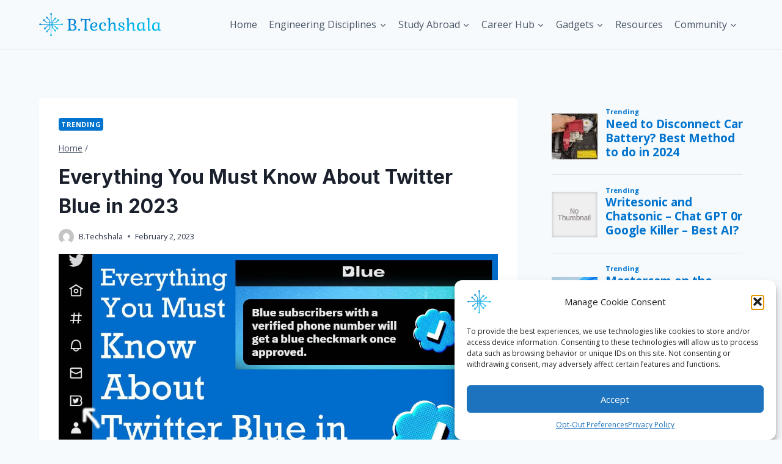

--- FILE ---
content_type: text/html; charset=utf-8
request_url: https://www.google.com/recaptcha/api2/aframe
body_size: 248
content:
<!DOCTYPE HTML><html><head><meta http-equiv="content-type" content="text/html; charset=UTF-8"></head><body><script nonce="eqHszio7y6tXZXYGgsSLCg">/** Anti-fraud and anti-abuse applications only. See google.com/recaptcha */ try{var clients={'sodar':'https://pagead2.googlesyndication.com/pagead/sodar?'};window.addEventListener("message",function(a){try{if(a.source===window.parent){var b=JSON.parse(a.data);var c=clients[b['id']];if(c){var d=document.createElement('img');d.src=c+b['params']+'&rc='+(localStorage.getItem("rc::a")?sessionStorage.getItem("rc::b"):"");window.document.body.appendChild(d);sessionStorage.setItem("rc::e",parseInt(sessionStorage.getItem("rc::e")||0)+1);localStorage.setItem("rc::h",'1762224155401');}}}catch(b){}});window.parent.postMessage("_grecaptcha_ready", "*");}catch(b){}</script></body></html>

--- FILE ---
content_type: image/svg+xml
request_url: https://btechshala.com/wp-content/uploads/2022/08/B.Techshala-Logo.svg
body_size: 4046
content:
<svg data-v-423bf9ae="" xmlns="http://www.w3.org/2000/svg" viewBox="0 0 550 107" class="iconLeft"><!----><!----><defs data-v-423bf9ae=""><linearGradient data-v-423bf9ae="" gradientTransform="rotate(25)" id="bc66a6e7-be2f-430b-ba2a-69b97f85af41" x1="0%" y1="0%" x2="100%" y2="0%"><stop data-v-423bf9ae="" offset="0%" style="stop-color: rgb(0, 109, 204); stop-opacity: 1;"></stop><stop data-v-423bf9ae="" offset="100%" style="stop-color: rgb(0, 186, 235); stop-opacity: 1;"></stop></linearGradient></defs><g data-v-423bf9ae="" id="9e89d2f5-0492-4183-8825-f5ceae1b148c" fill="url(#bc66a6e7-be2f-430b-ba2a-69b97f85af41)" transform="matrix(5.371530849613673,0,0,5.371530849613673,123.70304971496049,7.992985647196953)"><path d="M7.83 6.31L7.83 6.31Q7.83 7.10 7.46 7.73L7.46 7.73L7.46 7.73Q7.08 8.36 6.36 8.71L6.36 8.71L6.36 8.71Q7.29 9.02 7.82 9.65L7.82 9.65L7.82 9.65Q8.34 10.28 8.34 11.05L8.34 11.05L8.34 11.05Q8.34 12.32 7.48 13.06L7.48 13.06L7.48 13.06Q6.61 13.80 4.70 13.80L4.70 13.80L0.80 13.80L0.63 13.33L0.95 13.24L0.95 13.24Q1.48 13.09 1.67 12.84L1.67 12.84L1.67 12.84Q1.85 12.59 1.85 11.94L1.85 11.94L1.85 5.03L1.85 5.03Q1.85 4.84 1.78 4.77L1.78 4.77L1.78 4.77Q1.71 4.69 1.54 4.69L1.54 4.69L0.73 4.69L0.56 4.17L0.56 4.17Q1.16 3.93 2.14 3.74L2.14 3.74L2.14 3.74Q3.12 3.56 4.03 3.56L4.03 3.56L4.03 3.56Q5.95 3.56 6.89 4.33L6.89 4.33L6.89 4.33Q7.83 5.10 7.83 6.31L7.83 6.31ZM3.23 11.24L3.23 11.24Q3.23 12.39 3.70 12.73L3.70 12.73L3.70 12.73Q4.16 13.08 4.79 13.08L4.79 13.08L4.79 13.08Q5.77 13.08 6.33 12.50L6.33 12.50L6.33 12.50Q6.89 11.91 6.89 10.98L6.89 10.98L6.89 10.98Q6.89 10.44 6.62 10.00L6.62 10.00L6.62 10.00Q6.34 9.56 5.84 9.30L5.84 9.30L5.84 9.30Q5.33 9.03 4.66 9.03L4.66 9.03L4.66 9.03Q4.42 9.03 4.17 8.97L4.17 8.97L4.17 8.97Q3.91 8.92 3.75 8.85L3.75 8.85L3.75 8.85Q3.54 8.75 3.54 8.54L3.54 8.54L3.54 8.54Q3.54 8.29 3.74 8.29L3.74 8.29L3.74 8.29Q3.79 8.29 3.97 8.34L3.97 8.34L3.97 8.34Q4.14 8.39 4.44 8.39L4.44 8.39L4.44 8.39Q5.39 8.39 5.92 7.83L5.92 7.83L5.92 7.83Q6.44 7.27 6.44 6.34L6.44 6.34L6.44 6.34Q6.44 5.46 5.84 4.90L5.84 4.90L5.84 4.90Q5.25 4.34 4.17 4.34L4.17 4.34L4.17 4.34Q3.23 4.34 3.23 4.98L3.23 4.98L3.23 11.24ZM9.58 13.09L9.58 13.09Q9.58 12.82 9.88 12.50L9.88 12.50L9.88 12.50Q10.18 12.17 10.43 12.17L10.43 12.17L10.43 12.17Q10.70 12.17 11.00 12.49L11.00 12.49L11.00 12.49Q11.31 12.81 11.31 13.09L11.31 13.09L11.31 13.09Q11.31 13.36 11.00 13.68L11.00 13.68L11.00 13.68Q10.70 14 10.43 14L10.43 14L10.43 14Q10.19 14 9.88 13.68L9.88 13.68L9.88 13.68Q9.58 13.36 9.58 13.09L9.58 13.09ZM19.28 5.80L19.28 5.80Q19.14 5.28 18.98 5.02L18.98 5.02L18.98 5.02Q18.82 4.76 18.54 4.65L18.54 4.65L18.54 4.65Q18.26 4.55 17.75 4.55L17.75 4.55L17.12 4.55L17.12 4.55Q16.83 4.55 16.74 4.75L16.74 4.75L16.74 4.75Q16.65 4.96 16.65 5.61L16.65 5.61L16.65 11.94L16.65 11.94Q16.65 12.59 16.83 12.84L16.83 12.84L16.83 12.84Q17.01 13.09 17.54 13.24L17.54 13.24L17.86 13.33L17.70 13.80L14.63 13.80L14.45 13.58L14.63 13.33L14.63 13.33Q14.98 12.87 15.12 12.35L15.12 12.35L15.12 12.35Q15.26 11.83 15.26 10.99L15.26 10.99L15.26 5.61L15.26 5.61Q15.26 4.96 15.17 4.75L15.17 4.75L15.17 4.75Q15.08 4.55 14.78 4.55L14.78 4.55L14.15 4.55L14.15 4.55Q13.65 4.55 13.37 4.65L13.37 4.65L13.37 4.65Q13.09 4.76 12.93 5.02L12.93 5.02L12.93 5.02Q12.77 5.28 12.63 5.80L12.63 5.80L12.54 6.12L12.07 5.95L12.07 3.46L12.29 3.28L12.54 3.46L12.54 3.46Q12.94 3.75 14.14 3.75L14.14 3.75L17.77 3.75L17.77 3.75Q18.97 3.75 19.36 3.46L19.36 3.46L19.61 3.28L19.84 3.46L19.84 5.95L19.36 6.12L19.28 5.80ZM25.76 12.75L25.76 12.75Q25.24 13.36 24.53 13.68L24.53 13.68L24.53 13.68Q23.81 14 22.99 14L22.99 14L22.99 14Q22.02 14 21.29 13.55L21.29 13.55L21.29 13.55Q20.57 13.10 20.17 12.29L20.17 12.29L20.17 12.29Q19.77 11.48 19.77 10.42L19.77 10.42L19.77 10.42Q19.77 9.30 20.22 8.45L20.22 8.45L20.22 8.45Q20.66 7.60 21.48 7.13L21.48 7.13L21.48 7.13Q22.30 6.66 23.39 6.66L23.39 6.66L23.39 6.66Q24.16 6.66 24.70 6.95L24.70 6.95L24.70 6.95Q25.24 7.24 25.51 7.71L25.51 7.71L25.51 7.71Q25.77 8.18 25.77 8.72L25.77 8.72L25.77 8.72Q25.77 9.31 25.46 9.86L25.46 9.86L25.46 9.86Q25.14 10.40 24.54 10.75L24.54 10.75L24.54 10.75Q23.94 11.09 23.10 11.09L23.10 11.09L23.10 11.09Q22.65 11.09 22.11 10.92L22.11 10.92L22.11 10.92Q21.56 10.75 21.56 10.43L21.56 10.43L21.56 10.43Q21.56 10.32 21.62 10.22L21.62 10.22L21.62 10.22Q21.69 10.12 21.77 10.12L21.77 10.12L21.77 10.12Q21.81 10.12 22.05 10.21L22.05 10.21L22.05 10.21Q22.29 10.30 22.67 10.30L22.67 10.30L22.67 10.30Q23.51 10.30 23.98 9.83L23.98 9.83L23.98 9.83Q24.44 9.35 24.44 8.71L24.44 8.71L24.44 8.71Q24.44 8.16 24.09 7.76L24.09 7.76L24.09 7.76Q23.74 7.36 23.11 7.36L23.11 7.36L23.11 7.36Q22.22 7.36 21.71 8.16L21.71 8.16L21.71 8.16Q21.21 8.95 21.21 10.42L21.21 10.42L21.21 10.42Q21.21 11.66 21.74 12.37L21.74 12.37L21.74 12.37Q22.27 13.08 23.28 13.08L23.28 13.08L23.28 13.08Q24.51 13.08 25.33 12.28L25.33 12.28L25.33 12.28Q25.38 12.22 25.45 12.22L25.45 12.22L25.45 12.22Q25.56 12.22 25.69 12.36L25.69 12.36L25.69 12.36Q25.82 12.49 25.82 12.63L25.82 12.63L25.82 12.63Q25.82 12.70 25.76 12.75L25.76 12.75ZM32.63 12.36L32.63 12.36Q32.68 12.32 32.76 12.32L32.76 12.32L32.76 12.32Q32.87 12.32 32.99 12.45L32.99 12.45L32.99 12.45Q33.11 12.57 33.11 12.71L33.11 12.71L33.11 12.71Q33.11 12.80 33.07 12.84L33.07 12.84L33.07 12.84Q32.58 13.40 31.93 13.70L31.93 13.70L31.93 13.70Q31.28 14 30.55 14L30.55 14L30.55 14Q29.58 14 28.81 13.53L28.81 13.53L28.81 13.53Q28.04 13.06 27.61 12.23L27.61 12.23L27.61 12.23Q27.17 11.40 27.17 10.35L27.17 10.35L27.17 10.35Q27.17 9.24 27.59 8.41L27.59 8.41L27.59 8.41Q28.01 7.57 28.78 7.12L28.78 7.12L28.78 7.12Q29.54 6.66 30.56 6.66L30.56 6.66L30.56 6.66Q31.64 6.66 32.33 7.19L32.33 7.19L32.33 7.19Q33.03 7.71 33.03 8.54L33.03 8.54L33.03 8.54Q33.03 9.14 32.64 9.53L32.64 9.53L32.64 9.53Q32.26 9.91 31.65 9.91L31.65 9.91L31.65 9.91Q31.39 9.91 31.39 9.76L31.39 9.76L31.39 9.76Q31.39 9.72 31.49 9.56L31.49 9.56L31.49 9.56Q31.58 9.41 31.65 9.18L31.65 9.18L31.65 9.18Q31.72 8.96 31.72 8.61L31.72 8.61L31.72 8.61Q31.72 8.05 31.37 7.72L31.37 7.72L31.37 7.72Q31.01 7.39 30.41 7.39L30.41 7.39L30.41 7.39Q29.61 7.39 29.12 8.18L29.12 8.18L29.12 8.18Q28.63 8.96 28.63 10.23L28.63 10.23L28.63 10.23Q28.63 11.54 29.21 12.30L29.21 12.30L29.21 12.30Q29.79 13.06 30.79 13.06L30.79 13.06L30.79 13.06Q31.79 13.06 32.63 12.36L32.63 12.36ZM35.18 4.37L35.18 4.37Q35.18 4.20 35.12 4.13L35.12 4.13L35.12 4.13Q35.06 4.06 34.90 4.06L34.90 4.06L34.29 4.06L34.16 3.70L34.16 3.70Q34.57 3.33 35.09 3.09L35.09 3.09L35.09 3.09Q35.62 2.86 36.01 2.86L36.01 2.86L36.01 2.86Q36.20 2.86 36.33 2.98L36.33 2.98L36.33 2.98Q36.46 3.11 36.46 3.30L36.46 3.30L36.46 8.75L36.46 8.75Q36.82 7.84 37.55 7.25L37.55 7.25L37.55 7.25Q38.28 6.66 39.07 6.66L39.07 6.66L39.07 6.66Q40.10 6.66 40.52 7.27L40.52 7.27L40.52 7.27Q40.95 7.87 40.95 9.21L40.95 9.21L40.95 12.60L40.95 12.60Q40.95 13.08 41.37 13.08L41.37 13.08L41.37 13.08Q41.72 13.08 42.07 12.78L42.07 12.78L42.34 13.15L42.34 13.15Q41.97 13.55 41.55 13.79L41.55 13.79L41.55 13.79Q41.13 14.03 40.77 14.03L40.77 14.03L40.77 14.03Q40.19 14.03 39.94 13.68L39.94 13.68L39.94 13.68Q39.69 13.33 39.69 12.54L39.69 12.54L39.69 9.21L39.69 9.21Q39.69 8.47 39.42 8.11L39.42 8.11L39.42 8.11Q39.14 7.76 38.49 7.76L38.49 7.76L38.49 7.76Q37.88 7.76 37.43 8.23L37.43 8.23L37.43 8.23Q36.97 8.71 36.72 9.58L36.72 9.58L36.72 9.58Q36.46 10.44 36.46 11.56L36.46 11.56L36.46 11.56Q36.46 12.22 36.55 12.61L36.55 12.61L36.55 12.61Q36.65 13.01 36.90 13.37L36.90 13.37L37.07 13.59L36.90 13.80L34.45 13.80L34.30 13.37L34.59 13.30L34.59 13.30Q34.94 13.22 35.06 13.00L35.06 13.00L35.06 13.00Q35.18 12.78 35.18 12.25L35.18 12.25L35.18 4.37ZM45.99 13.31L45.99 13.31Q46.56 13.31 46.94 13.00L46.94 13.00L46.94 13.00Q47.31 12.68 47.31 12.18L47.31 12.18L47.31 12.18Q47.31 11.73 46.92 11.45L46.92 11.45L46.92 11.45Q46.54 11.17 45.78 10.85L45.78 10.85L45.78 10.85Q45.09 10.57 44.64 10.30L44.64 10.30L44.64 10.30Q44.18 10.04 43.86 9.61L43.86 9.61L43.86 9.61Q43.54 9.18 43.54 8.55L43.54 8.55L43.54 8.55Q43.54 7.71 44.26 7.19L44.26 7.19L44.26 7.19Q44.98 6.66 46.09 6.66L46.09 6.66L46.09 6.66Q47.08 6.66 47.74 7.06L47.74 7.06L47.74 7.06Q48.40 7.45 48.40 8.11L48.40 8.11L48.40 8.11Q48.40 8.64 48.07 8.98L48.07 8.98L48.07 8.98Q47.74 9.32 47.22 9.32L47.22 9.32L47.22 9.32Q46.93 9.32 46.93 9.14L46.93 9.14L46.93 9.14Q46.93 9.09 47.03 8.86L47.03 8.86L47.03 8.86Q47.14 8.62 47.14 8.36L47.14 8.36L47.14 8.36Q47.14 7.84 46.79 7.59L46.79 7.59L46.79 7.59Q46.44 7.34 45.99 7.34L45.99 7.34L45.99 7.34Q45.42 7.34 45.09 7.62L45.09 7.62L45.09 7.62Q44.76 7.91 44.76 8.36L44.76 8.36L44.76 8.36Q44.76 8.88 45.17 9.19L45.17 9.19L45.17 9.19Q45.58 9.51 46.40 9.84L46.40 9.84L46.40 9.84Q47.07 10.12 47.52 10.37L47.52 10.37L47.52 10.37Q47.96 10.61 48.27 10.99L48.27 10.99L48.27 10.99Q48.58 11.37 48.58 11.90L48.58 11.90L48.58 11.90Q48.58 12.85 47.82 13.43L47.82 13.43L47.82 13.43Q47.07 14 45.81 14L45.81 14L45.81 14Q44.74 14 44.06 13.52L44.06 13.52L44.06 13.52Q43.37 13.05 43.37 12.25L43.37 12.25L43.37 12.25Q43.37 11.77 43.69 11.47L43.69 11.47L43.69 11.47Q44.02 11.16 44.53 11.16L44.53 11.16L44.53 11.16Q44.83 11.16 44.83 11.33L44.83 11.33L44.83 11.33Q44.83 11.37 44.74 11.59L44.74 11.59L44.74 11.59Q44.66 11.80 44.66 12.11L44.66 12.11L44.66 12.11Q44.66 12.70 45.07 13.01L45.07 13.01L45.07 13.01Q45.49 13.31 45.99 13.31L45.99 13.31ZM50.86 4.37L50.86 4.37Q50.86 4.20 50.80 4.13L50.80 4.13L50.80 4.13Q50.74 4.06 50.58 4.06L50.58 4.06L49.97 4.06L49.84 3.70L49.84 3.70Q50.25 3.33 50.77 3.09L50.77 3.09L50.77 3.09Q51.30 2.86 51.69 2.86L51.69 2.86L51.69 2.86Q51.88 2.86 52.01 2.98L52.01 2.98L52.01 2.98Q52.14 3.11 52.14 3.30L52.14 3.30L52.14 8.75L52.14 8.75Q52.50 7.84 53.23 7.25L53.23 7.25L53.23 7.25Q53.96 6.66 54.75 6.66L54.75 6.66L54.75 6.66Q55.78 6.66 56.20 7.27L56.20 7.27L56.20 7.27Q56.63 7.87 56.63 9.21L56.63 9.21L56.63 12.60L56.63 12.60Q56.63 13.08 57.05 13.08L57.05 13.08L57.05 13.08Q57.40 13.08 57.75 12.78L57.75 12.78L58.02 13.15L58.02 13.15Q57.65 13.55 57.23 13.79L57.23 13.79L57.23 13.79Q56.81 14.03 56.45 14.03L56.45 14.03L56.45 14.03Q55.87 14.03 55.62 13.68L55.62 13.68L55.62 13.68Q55.37 13.33 55.37 12.54L55.37 12.54L55.37 9.21L55.37 9.21Q55.37 8.47 55.10 8.11L55.10 8.11L55.10 8.11Q54.82 7.76 54.17 7.76L54.17 7.76L54.17 7.76Q53.56 7.76 53.11 8.23L53.11 8.23L53.11 8.23Q52.65 8.71 52.40 9.58L52.40 9.58L52.40 9.58Q52.14 10.44 52.14 11.56L52.14 11.56L52.14 11.56Q52.14 12.22 52.23 12.61L52.23 12.61L52.23 12.61Q52.33 13.01 52.58 13.37L52.58 13.37L52.75 13.59L52.58 13.80L50.13 13.80L49.98 13.37L50.27 13.30L50.27 13.30Q50.62 13.22 50.74 13.00L50.74 13.00L50.74 13.00Q50.86 12.78 50.86 12.25L50.86 12.25L50.86 4.37ZM63.91 12.52L63.91 12.52Q63.34 13.33 62.73 13.66L62.73 13.66L62.73 13.66Q62.13 14 61.43 14L61.43 14L61.43 14Q60.76 14 60.19 13.62L60.19 13.62L60.19 13.62Q59.61 13.23 59.27 12.46L59.27 12.46L59.27 12.46Q58.93 11.69 58.93 10.60L58.93 10.60L58.93 10.60Q58.93 9.39 59.37 8.50L59.37 8.50L59.37 8.50Q59.81 7.62 60.63 7.14L60.63 7.14L60.63 7.14Q61.45 6.66 62.55 6.66L62.55 6.66L62.55 6.66Q63.10 6.66 64.09 6.85L64.09 6.85L64.09 6.85Q64.93 6.99 65.35 7.01L65.35 7.01L65.51 7.20L65.34 7.45L65.34 7.45Q65.24 7.59 65.20 7.71L65.20 7.71L65.20 7.71Q65.16 7.83 65.16 7.99L65.16 7.99L65.16 12.57L65.16 12.57Q65.16 13.01 65.58 13.01L65.58 13.01L65.58 13.01Q65.93 13.01 66.28 12.75L66.28 12.75L66.54 13.12L66.54 13.12Q66.18 13.52 65.76 13.76L65.76 13.76L65.76 13.76Q65.34 14 64.99 14L64.99 14L64.99 14Q64.41 14 64.16 13.65L64.16 13.65L64.16 13.65Q63.91 13.30 63.91 12.52L63.91 12.52ZM60.40 10.33L60.40 10.33Q60.40 11.66 60.85 12.29L60.85 12.29L60.85 12.29Q61.31 12.92 61.99 12.92L61.99 12.92L61.99 12.92Q62.55 12.92 63.04 12.61L63.04 12.61L63.04 12.61Q63.53 12.29 63.91 11.65L63.91 11.65L63.91 7.87L63.91 7.87Q63.27 7.43 62.54 7.43L62.54 7.43L62.54 7.43Q61.52 7.43 60.96 8.20L60.96 8.20L60.96 8.20Q60.40 8.96 60.40 10.33L60.40 10.33ZM69.38 12.57L69.38 12.57Q69.38 13.05 69.80 13.05L69.80 13.05L69.80 13.05Q70.15 13.05 70.50 12.75L70.50 12.75L70.77 13.12L70.77 13.12Q70.41 13.52 69.99 13.76L69.99 13.76L69.99 13.76Q69.57 14 69.20 14L69.20 14L69.20 14Q68.63 14 68.38 13.65L68.38 13.65L68.38 13.65Q68.12 13.30 68.12 12.52L68.12 12.52L68.12 4.37L68.12 4.37Q68.12 4.20 68.06 4.13L68.06 4.13L68.06 4.13Q68.00 4.06 67.84 4.06L67.84 4.06L67.23 4.06L67.10 3.70L67.10 3.70Q67.51 3.33 68.03 3.09L68.03 3.09L68.03 3.09Q68.54 2.86 68.95 2.86L68.95 2.86L68.95 2.86Q69.15 2.86 69.27 2.98L69.27 2.98L69.27 2.98Q69.40 3.11 69.40 3.30L69.40 3.30L69.38 12.57ZM76.59 12.52L76.59 12.52Q76.02 13.33 75.42 13.66L75.42 13.66L75.42 13.66Q74.82 14 74.12 14L74.12 14L74.12 14Q73.44 14 72.87 13.62L72.87 13.62L72.87 13.62Q72.30 13.23 71.95 12.46L71.95 12.46L71.95 12.46Q71.61 11.69 71.61 10.60L71.61 10.60L71.61 10.60Q71.61 9.39 72.05 8.50L72.05 8.50L72.05 8.50Q72.49 7.62 73.31 7.14L73.31 7.14L73.31 7.14Q74.13 6.66 75.24 6.66L75.24 6.66L75.24 6.66Q75.78 6.66 76.78 6.85L76.78 6.85L76.78 6.85Q77.62 6.99 78.04 7.01L78.04 7.01L78.19 7.20L78.02 7.45L78.02 7.45Q77.92 7.59 77.88 7.71L77.88 7.71L77.88 7.71Q77.84 7.83 77.84 7.99L77.84 7.99L77.84 12.57L77.84 12.57Q77.84 13.01 78.26 13.01L78.26 13.01L78.26 13.01Q78.61 13.01 78.96 12.75L78.96 12.75L79.23 13.12L79.23 13.12Q78.86 13.52 78.44 13.76L78.44 13.76L78.44 13.76Q78.02 14 77.67 14L77.67 14L77.67 14Q77.10 14 76.85 13.65L76.85 13.65L76.85 13.65Q76.59 13.30 76.59 12.52L76.59 12.52ZM73.08 10.33L73.08 10.33Q73.08 11.66 73.53 12.29L73.53 12.29L73.53 12.29Q73.99 12.92 74.68 12.92L74.68 12.92L74.68 12.92Q75.24 12.92 75.73 12.61L75.73 12.61L75.73 12.61Q76.22 12.29 76.59 11.65L76.59 11.65L76.59 7.87L76.59 7.87Q75.95 7.43 75.22 7.43L75.22 7.43L75.22 7.43Q74.20 7.43 73.64 8.20L73.64 8.20L73.64 8.20Q73.08 8.96 73.08 10.33L73.08 10.33Z"></path></g><defs data-v-423bf9ae=""><linearGradient data-v-423bf9ae="" gradientTransform="rotate(25)" id="970e0634-8c9c-46a9-adf3-848deb16c703" x1="0%" y1="0%" x2="100%" y2="0%"><stop data-v-423bf9ae="" offset="0%" style="stop-color: rgb(0, 109, 204); stop-opacity: 1;"></stop><stop data-v-423bf9ae="" offset="100%" style="stop-color: rgb(0, 186, 235); stop-opacity: 1;"></stop></linearGradient></defs><g data-v-423bf9ae="" id="c7ff5bef-36f3-47f3-af7b-118186e4a617" transform="matrix(1.0888889736599392,0,0,1.0888889736599392,-0.4444486829969634,-0.44445283677875125)" stroke="none" fill="url(#970e0634-8c9c-46a9-adf3-848deb16c703)"><path d="M95.1 45.2c-1.6 0-3 1-3.6 2.4H58.2v-3.8H69l9-9c.5.2 1 .3 1.5.3 2.1 0 3.8-1.7 3.8-3.8s-1.7-3.8-3.8-3.8c-2.1 0-3.8 1.7-3.8 3.8 0 .5.1 1 .3 1.5L67.8 41h-9.7v-5l8.2-8.2c.5.2 1 .3 1.5.3 2.1 0 3.8-1.7 3.8-3.8s-1.7-3.8-3.8-3.8c-2.1 0-3.8 1.7-3.8 3.8 0 .5.1 1 .3 1.5l-9 9v6.1h-3.8V8.4c1.4-.6 2.4-1.9 2.4-3.6C53.8 2.7 52.1 1 50 1c-2.1 0-3.8 1.7-3.8 3.8 0 1.6 1 3 2.4 3.6v32.5h-3.8V31l-9-9c.2-.5.3-1 .3-1.5 0-2.1-1.7-3.8-3.8-3.8-2.1 0-3.8 1.7-3.8 3.8s1.7 3.8 3.8 3.8c.5 0 1-.1 1.5-.3l8.2 8.2v8.7h-9.7l-8.2-8.2c.2-.5.3-1 .3-1.5 0-2.1-1.7-3.8-3.8-3.8s-3.8 1.7-3.8 3.8 1.7 3.8 3.8 3.8c.5 0 1-.1 1.5-.3l9 9H42v3.8H8.4c-.6-1.4-1.9-2.4-3.6-2.4C2.7 45.2 1 46.9 1 49c0 2.1 1.7 3.8 3.8 3.8 1.6 0 3-1 3.6-2.4h33.4v3.8h-7l-9 9c-.5-.2-1-.3-1.5-.3-2.1 0-3.8 1.7-3.8 3.8 0 2.1 1.7 3.8 3.8 3.8s3.8-1.7 3.8-3.8c0-.5-.1-1-.3-1.5L36 57h5.8v10.6l-8.2 8.2c-.5-.2-1-.3-1.5-.3-2.1 0-3.8 1.7-3.8 3.8 0 2.1 1.7 3.8 3.8 3.8 2.1 0 3.8-1.7 3.8-3.8 0-.5-.1-1-.3-1.5l9-9V57.2h3.8v34.4c-1.4.6-2.4 1.9-2.4 3.6 0 2.1 1.7 3.8 3.8 3.8 2.1 0 3.8-1.7 3.8-3.8 0-1.6-1-3-2.4-3.6V57.2H55v8l9 9c-.2.5-.3 1-.3 1.5 0 2.1 1.7 3.8 3.8 3.8 2.1 0 3.8-1.7 3.8-3.8s-1.7-3.8-3.8-3.8c-.5 0-1 .1-1.5.3L58.2 64v-6.8H64l8.2 8.2c-.2.5-.3 1-.3 1.5 0 2.1 1.7 3.8 3.8 3.8s3.8-1.7 3.8-3.8c0-2.1-1.7-3.8-3.8-3.8-.5 0-1 .1-1.5.3l-9-9h-7v-3.8h33.4c.6 1.4 1.9 2.4 3.6 2.4 2.1 0 3.8-1.7 3.8-3.8 0-2.3-1.7-4-3.9-4zm-15.5-15c.5 0 1 .4 1 1 0 .5-.4 1-1 1s-1-.4-1-1 .5-1 1-1zm-11.7-6.9c.5 0 1 .4 1 1 0 .5-.4 1-1 1s-1-.4-1-1 .4-1 1-1zm-36.7-2.9c0-.5.4-1 1-1 .5 0 1 .4 1 1 0 .5-.4 1-1 1s-1-.5-1-1zM19.4 31.2c0-.5.4-1 1-1 .5 0 1 .4 1 1 0 .5-.4 1-1 1-.5-.1-1-.5-1-1zm4.8 36.7c-.5 0-1-.4-1-1s.4-1 1-1c.5 0 1 .4 1 1s-.4 1-1 1zm7.9 12.7c-.5 0-1-.4-1-1s.4-1 1-1c.5 0 1 .4 1 1s-.4 1-1 1zm36.7-4.8c0 .5-.4 1-1 1s-1-.4-1-1 .4-1 1-1 1 .4 1 1zm7.9-8.9c0 .5-.4 1-1 1s-1-.4-1-1 .4-1 1-1 1 .5 1 1zM55.3 43.8v3.8h-3.8v-3.8h3.8zM50 3.9c.5 0 1 .4 1 1s-.4 1-1 1c-.5 0-1-.4-1-1s.5-1 1-1zm-5.3 39.9h3.8v3.8h-3.8v-3.8zM4.9 50c-.5 0-1-.4-1-1s.4-1 1-1 1 .4 1 1-.5 1-1 1zm39.8 4.3v-3.8h3.8v3.8h-3.8zM50 96.1c-.5 0-1-.4-1-1s.4-1 1-1c.5 0 1 .4 1 1s-.5 1-1 1zm5.3-41.8h-3.8v-3.8h3.8v3.8zM95.1 50c-.5 0-1-.4-1-1s.4-1 1-1 1 .4 1 1-.4 1-1 1z"></path></g><!----></svg>

--- FILE ---
content_type: application/javascript
request_url: https://btechshala.com/wp-content/plugins/presto-player/src/player/player-static.js?ver=1758156719
body_size: -196
content:
var prestoDOMReady=function(callback){document.readyState==="interactive"||document.readyState==="complete"?callback():document.addEventListener("DOMContentLoaded",callback);};prestoDOMReady(function(){const url=window?.parent?.prestoComponents?.url||window.prestoComponents?.url;if(url){var script=document.createElement("script");script.type="module";script.src=url;document.getElementsByTagName("head")[0].appendChild(script);}});